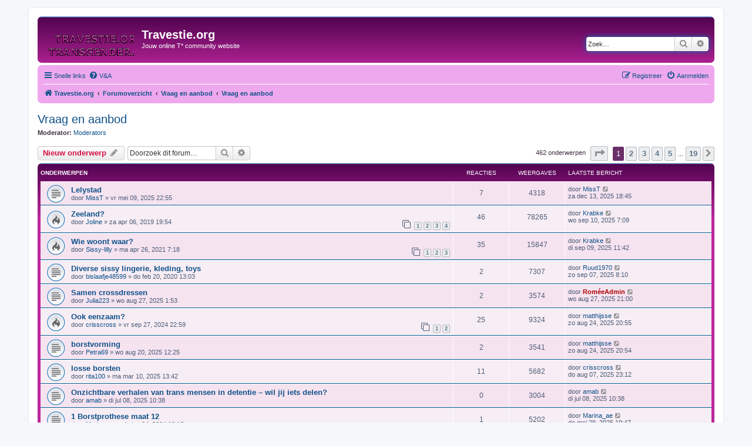

--- FILE ---
content_type: text/html; charset=UTF-8
request_url: https://www.travestie.org/forum/viewforum.php?f=4&sid=8ed2f0ded884d91881d65421c418801f
body_size: 8300
content:
<!DOCTYPE html>
<html dir="ltr" lang="nl-nl">
<head>
<meta charset="utf-8" />
<meta http-equiv="X-UA-Compatible" content="IE=edge">
<meta name="viewport" content="width=device-width, initial-scale=1" />

<title>Vraag en aanbod - Travestie.org</title>

		<link rel="alternate" type="application/atom+xml" title="Feed - Nieuws" href="/forum/app.php/feed/news?sid=f7f1d5583dbea434c2562c204108af5f">	<link rel="alternate" type="application/atom+xml" title="Feed - Alle forums" href="/forum/app.php/feed/forums?sid=f7f1d5583dbea434c2562c204108af5f">	<link rel="alternate" type="application/atom+xml" title="Feed - Nieuwe onderwerpen" href="/forum/app.php/feed/topics?sid=f7f1d5583dbea434c2562c204108af5f">		<link rel="alternate" type="application/atom+xml" title="Feed - Forum - Vraag en aanbod" href="/forum/app.php/feed/forum/4?sid=f7f1d5583dbea434c2562c204108af5f">		
	<link rel="canonical" href="https://www.travestie.org/forum/viewforum.php?f=4">

<!--
	phpBB style name: prosilver
	Based on style:   prosilver (this is the default phpBB3 style)
	Original author:  Tom Beddard ( http://www.subBlue.com/ )
	Modified by:
-->

<link href="./assets/css/font-awesome.min.css?assets_version=46" rel="stylesheet">
<link href="./styles/prosilver/theme/stylesheet.css?assets_version=46" rel="stylesheet">
<link href="./styles/prosilver/theme/nl/stylesheet.css?assets_version=46" rel="stylesheet">




<!--[if lte IE 9]>
	<link href="./styles/prosilver/theme/tweaks.css?assets_version=46" rel="stylesheet">
<![endif]-->





</head>
<body id="phpbb" class="nojs notouch section-viewforum ltr ">


<div id="wrap" class="wrap">
	<a id="top" class="top-anchor" accesskey="t"></a>
	<div id="page-header">
		<div class="headerbar" role="banner">
					<div class="inner">

			<div id="site-description" class="site-description">
		<a id="logo" class="logo" href="https://www.travestie.org" title="Travestie.org">
					<span class="site_logo"></span>
				</a>
				<h1>Travestie.org</h1>
				<p>Jouw online T* community website</p>
				<p class="skiplink"><a href="#start_here">Doorgaan naar inhoud</a></p>
			</div>

									<div id="search-box" class="search-box search-header" role="search">
				<form action="./search.php?sid=f7f1d5583dbea434c2562c204108af5f" method="get" id="search">
				<fieldset>
					<input name="keywords" id="keywords" type="search" maxlength="128" title="Zoek op sleutelwoorden" class="inputbox search tiny" size="20" value="" placeholder="Zoek…" />
					<button class="button button-search" type="submit" title="Zoek">
						<i class="icon fa-search fa-fw" aria-hidden="true"></i><span class="sr-only">Zoek</span>
					</button>
					<a href="./search.php?sid=f7f1d5583dbea434c2562c204108af5f" class="button button-search-end" title="Uitgebreid zoeken">
						<i class="icon fa-cog fa-fw" aria-hidden="true"></i><span class="sr-only">Uitgebreid zoeken</span>
					</a>
					<input type="hidden" name="sid" value="f7f1d5583dbea434c2562c204108af5f" />

				</fieldset>
				</form>
			</div>
						
			</div>
					</div>
				<div class="navbar" role="navigation">
	<div class="inner">

	<ul id="nav-main" class="nav-main linklist" role="menubar">

		<li id="quick-links" class="quick-links dropdown-container responsive-menu" data-skip-responsive="true">
			<a href="#" class="dropdown-trigger">
				<i class="icon fa-bars fa-fw" aria-hidden="true"></i><span>Snelle links</span>
			</a>
			<div class="dropdown">
				<div class="pointer"><div class="pointer-inner"></div></div>
				<ul class="dropdown-contents" role="menu">
					
											<li class="separator"></li>
																									<li>
								<a href="./search.php?search_id=unanswered&amp;sid=f7f1d5583dbea434c2562c204108af5f" role="menuitem">
									<i class="icon fa-file-o fa-fw icon-gray" aria-hidden="true"></i><span>Onbeantwoorde onderwerpen</span>
								</a>
							</li>
							<li>
								<a href="./search.php?search_id=active_topics&amp;sid=f7f1d5583dbea434c2562c204108af5f" role="menuitem">
									<i class="icon fa-file-o fa-fw icon-blue" aria-hidden="true"></i><span>Actieve onderwerpen</span>
								</a>
							</li>
							<li class="separator"></li>
							<li>
								<a href="./search.php?sid=f7f1d5583dbea434c2562c204108af5f" role="menuitem">
									<i class="icon fa-search fa-fw" aria-hidden="true"></i><span>Zoek</span>
								</a>
							</li>
					
										<li class="separator"></li>

									</ul>
			</div>
		</li>

				<li data-skip-responsive="true">
			<a href="/forum/app.php/help/faq?sid=f7f1d5583dbea434c2562c204108af5f" rel="help" title="Veelgestelde vragen" role="menuitem">
				<i class="icon fa-question-circle fa-fw" aria-hidden="true"></i><span>V&amp;A</span>
			</a>
		</li>
						
			<li class="rightside"  data-skip-responsive="true">
			<a href="./ucp.php?mode=login&amp;redirect=viewforum.php%3Ff%3D4&amp;sid=f7f1d5583dbea434c2562c204108af5f" title="Aanmelden" accesskey="x" role="menuitem">
				<i class="icon fa-power-off fa-fw" aria-hidden="true"></i><span>Aanmelden</span>
			</a>
		</li>
					<li class="rightside" data-skip-responsive="true">
				<a href="./ucp.php?mode=register&amp;sid=f7f1d5583dbea434c2562c204108af5f" role="menuitem">
					<i class="icon fa-pencil-square-o  fa-fw" aria-hidden="true"></i><span>Registreer</span>
				</a>
			</li>
						</ul>

	<ul id="nav-breadcrumbs" class="nav-breadcrumbs linklist navlinks" role="menubar">
				
		
		<li class="breadcrumbs" itemscope itemtype="https://schema.org/BreadcrumbList">

							<span class="crumb" itemtype="https://schema.org/ListItem" itemprop="itemListElement" itemscope><a itemprop="item" href="https://www.travestie.org" data-navbar-reference="home"><i class="icon fa-home fa-fw" aria-hidden="true"></i><span itemprop="name">Travestie.org</span></a><meta itemprop="position" content="1" /></span>
			
							<span class="crumb" itemtype="https://schema.org/ListItem" itemprop="itemListElement" itemscope><a itemprop="item" href="./index.php?sid=f7f1d5583dbea434c2562c204108af5f" accesskey="h" data-navbar-reference="index"><span itemprop="name">Forumoverzicht</span></a><meta itemprop="position" content="2" /></span>

											
								<span class="crumb" itemtype="https://schema.org/ListItem" itemprop="itemListElement" itemscope data-forum-id="32"><a itemprop="item" href="./viewforum.php?f=32&amp;sid=f7f1d5583dbea434c2562c204108af5f"><span itemprop="name">Vraag en aanbod</span></a><meta itemprop="position" content="3" /></span>
															
								<span class="crumb" itemtype="https://schema.org/ListItem" itemprop="itemListElement" itemscope data-forum-id="4"><a itemprop="item" href="./viewforum.php?f=4&amp;sid=f7f1d5583dbea434c2562c204108af5f"><span itemprop="name">Vraag en aanbod</span></a><meta itemprop="position" content="4" /></span>
							
					</li>

		
					<li class="rightside responsive-search">
				<a href="./search.php?sid=f7f1d5583dbea434c2562c204108af5f" title="Bekijk de uitgebreide zoekopties" role="menuitem">
					<i class="icon fa-search fa-fw" aria-hidden="true"></i><span class="sr-only">Zoek</span>
				</a>
			</li>
			</ul>

	</div>
</div>
	</div>

	
	<a id="start_here" class="anchor"></a>
	<div id="page-body" class="page-body" role="main">
		
		<h2 class="forum-title"><a href="./viewforum.php?f=4&amp;sid=f7f1d5583dbea434c2562c204108af5f">Vraag en aanbod</a></h2>
<div>
	<!-- NOTE: remove the style="display: none" when you want to have the forum description on the forum body -->
	<div style="display: none !important;">Alles wat je kwijt wilt of zoekt plaats je hier<br /></div>	<p><strong>Moderator:</strong> <a href="./memberlist.php?mode=group&amp;g=3537&amp;sid=f7f1d5583dbea434c2562c204108af5f">Moderators</a></p></div>



	<div class="action-bar bar-top">

				
		<a href="./posting.php?mode=post&amp;f=4&amp;sid=f7f1d5583dbea434c2562c204108af5f" class="button" title="Plaats een nieuw onderwerp">
							<span>Nieuw onderwerp</span> <i class="icon fa-pencil fa-fw" aria-hidden="true"></i>
					</a>
				
			<div class="search-box" role="search">
			<form method="get" id="forum-search" action="./search.php?sid=f7f1d5583dbea434c2562c204108af5f">
			<fieldset>
				<input class="inputbox search tiny" type="search" name="keywords" id="search_keywords" size="20" placeholder="Doorzoek dit forum…" />
				<button class="button button-search" type="submit" title="Zoek">
					<i class="icon fa-search fa-fw" aria-hidden="true"></i><span class="sr-only">Zoek</span>
				</button>
				<a href="./search.php?fid%5B%5D=4&amp;sid=f7f1d5583dbea434c2562c204108af5f" class="button button-search-end" title="Uitgebreid zoeken">
					<i class="icon fa-cog fa-fw" aria-hidden="true"></i><span class="sr-only">Uitgebreid zoeken</span>
				</a>
				<input type="hidden" name="fid[0]" value="4" />
<input type="hidden" name="sid" value="f7f1d5583dbea434c2562c204108af5f" />

			</fieldset>
			</form>
		</div>
	
	<div class="pagination">
				462 onderwerpen
					<ul>
	<li class="dropdown-container dropdown-button-control dropdown-page-jump page-jump">
		<a class="button button-icon-only dropdown-trigger" href="#" title="Klik om naar de pagina te gaan…" role="button"><i class="icon fa-level-down fa-rotate-270" aria-hidden="true"></i><span class="sr-only">Pagina <strong>1</strong> van <strong>19</strong></span></a>
		<div class="dropdown">
			<div class="pointer"><div class="pointer-inner"></div></div>
			<ul class="dropdown-contents">
				<li>Ga naar pagina:</li>
				<li class="page-jump-form">
					<input type="number" name="page-number" min="1" max="999999" title="Vul het paginanummer in waar je naar toe wil gaan" class="inputbox tiny" data-per-page="25" data-base-url=".&#x2F;viewforum.php&#x3F;f&#x3D;4&amp;amp&#x3B;sid&#x3D;f7f1d5583dbea434c2562c204108af5f" data-start-name="start" />
					<input class="button2" value="Ga" type="button" />
				</li>
			</ul>
		</div>
	</li>
		<li class="active"><span>1</span></li>
				<li><a class="button" href="./viewforum.php?f=4&amp;sid=f7f1d5583dbea434c2562c204108af5f&amp;start=25" role="button">2</a></li>
				<li><a class="button" href="./viewforum.php?f=4&amp;sid=f7f1d5583dbea434c2562c204108af5f&amp;start=50" role="button">3</a></li>
				<li><a class="button" href="./viewforum.php?f=4&amp;sid=f7f1d5583dbea434c2562c204108af5f&amp;start=75" role="button">4</a></li>
				<li><a class="button" href="./viewforum.php?f=4&amp;sid=f7f1d5583dbea434c2562c204108af5f&amp;start=100" role="button">5</a></li>
			<li class="ellipsis" role="separator"><span>…</span></li>
				<li><a class="button" href="./viewforum.php?f=4&amp;sid=f7f1d5583dbea434c2562c204108af5f&amp;start=450" role="button">19</a></li>
				<li class="arrow next"><a class="button button-icon-only" href="./viewforum.php?f=4&amp;sid=f7f1d5583dbea434c2562c204108af5f&amp;start=25" rel="next" role="button"><i class="icon fa-chevron-right fa-fw" aria-hidden="true"></i><span class="sr-only">Volgende</span></a></li>
	</ul>
			</div>

	</div>




	
			<div class="forumbg">
		<div class="inner">
		<ul class="topiclist">
			<li class="header">
				<dl class="row-item">
					<dt><div class="list-inner">Onderwerpen</div></dt>
					<dd class="posts">Reacties</dd>
					<dd class="views">Weergaves</dd>
					<dd class="lastpost"><span>Laatste bericht</span></dd>
				</dl>
			</li>
		</ul>
		<ul class="topiclist topics">
	
				<li class="row bg1">
						<dl class="row-item topic_read">
				<dt title="Geen ongelezen berichten">
										<div class="list-inner">
																		<a href="./viewtopic.php?t=9452&amp;sid=f7f1d5583dbea434c2562c204108af5f" class="topictitle">Lelystad</a>																								<br />
						
												<div class="responsive-show" style="display: none;">
							Laatste bericht door <a href="./memberlist.php?mode=viewprofile&amp;u=106689&amp;sid=f7f1d5583dbea434c2562c204108af5f" class="username">MissT</a> &laquo; <a href="./viewtopic.php?p=124582&amp;sid=f7f1d5583dbea434c2562c204108af5f#p124582" title="Ga naar laatste bericht"><time datetime="2025-12-13T17:45:42+00:00">za dec 13, 2025 18:45</time></a>
													</div>
														<span class="responsive-show left-box" style="display: none;">Reacties: <strong>7</strong></span>
													
						<div class="topic-poster responsive-hide left-box">
																												door <a href="./memberlist.php?mode=viewprofile&amp;u=106689&amp;sid=f7f1d5583dbea434c2562c204108af5f" class="username">MissT</a> &raquo; <time datetime="2025-05-09T20:55:14+00:00">vr mei 09, 2025 22:55</time>
																				</div>

						
											</div>
				</dt>
				<dd class="posts">7 <dfn>Reacties</dfn></dd>
				<dd class="views">4318 <dfn>Weergaves</dfn></dd>
				<dd class="lastpost">
					<span><dfn>Laatste bericht </dfn>door <a href="./memberlist.php?mode=viewprofile&amp;u=106689&amp;sid=f7f1d5583dbea434c2562c204108af5f" class="username">MissT</a>													<a href="./viewtopic.php?p=124582&amp;sid=f7f1d5583dbea434c2562c204108af5f#p124582" title="Ga naar laatste bericht">
								<i class="icon fa-external-link-square fa-fw icon-lightgray icon-md" aria-hidden="true"></i><span class="sr-only"></span>
							</a>
												<br /><time datetime="2025-12-13T17:45:42+00:00">za dec 13, 2025 18:45</time>
					</span>
				</dd>
			</dl>
					</li>
		
	

	
	
				<li class="row bg2">
						<dl class="row-item topic_read_hot">
				<dt title="Geen ongelezen berichten">
										<div class="list-inner">
																		<a href="./viewtopic.php?t=8876&amp;sid=f7f1d5583dbea434c2562c204108af5f" class="topictitle">Zeeland?</a>																								<br />
						
												<div class="responsive-show" style="display: none;">
							Laatste bericht door <a href="./memberlist.php?mode=viewprofile&amp;u=106732&amp;sid=f7f1d5583dbea434c2562c204108af5f" class="username">Krabke</a> &laquo; <a href="./viewtopic.php?p=124170&amp;sid=f7f1d5583dbea434c2562c204108af5f#p124170" title="Ga naar laatste bericht"><time datetime="2025-09-10T05:09:51+00:00">wo sep 10, 2025 7:09</time></a>
													</div>
														<span class="responsive-show left-box" style="display: none;">Reacties: <strong>46</strong></span>
													
						<div class="topic-poster responsive-hide left-box">
																												door <a href="./memberlist.php?mode=viewprofile&amp;u=104989&amp;sid=f7f1d5583dbea434c2562c204108af5f" class="username">Joline</a> &raquo; <time datetime="2019-04-06T17:54:48+00:00">za apr 06, 2019 19:54</time>
																				</div>

												<div class="pagination">
							<span><i class="icon fa-clone fa-fw" aria-hidden="true"></i></span>
							<ul>
															<li><a class="button" href="./viewtopic.php?t=8876&amp;sid=f7f1d5583dbea434c2562c204108af5f">1</a></li>
																							<li><a class="button" href="./viewtopic.php?t=8876&amp;sid=f7f1d5583dbea434c2562c204108af5f&amp;start=15">2</a></li>
																							<li><a class="button" href="./viewtopic.php?t=8876&amp;sid=f7f1d5583dbea434c2562c204108af5f&amp;start=30">3</a></li>
																							<li><a class="button" href="./viewtopic.php?t=8876&amp;sid=f7f1d5583dbea434c2562c204108af5f&amp;start=45">4</a></li>
																																													</ul>
						</div>
						
											</div>
				</dt>
				<dd class="posts">46 <dfn>Reacties</dfn></dd>
				<dd class="views">78265 <dfn>Weergaves</dfn></dd>
				<dd class="lastpost">
					<span><dfn>Laatste bericht </dfn>door <a href="./memberlist.php?mode=viewprofile&amp;u=106732&amp;sid=f7f1d5583dbea434c2562c204108af5f" class="username">Krabke</a>													<a href="./viewtopic.php?p=124170&amp;sid=f7f1d5583dbea434c2562c204108af5f#p124170" title="Ga naar laatste bericht">
								<i class="icon fa-external-link-square fa-fw icon-lightgray icon-md" aria-hidden="true"></i><span class="sr-only"></span>
							</a>
												<br /><time datetime="2025-09-10T05:09:51+00:00">wo sep 10, 2025 7:09</time>
					</span>
				</dd>
			</dl>
					</li>
		
	

	
	
				<li class="row bg1">
						<dl class="row-item topic_read_hot">
				<dt title="Geen ongelezen berichten">
										<div class="list-inner">
																		<a href="./viewtopic.php?t=9067&amp;sid=f7f1d5583dbea434c2562c204108af5f" class="topictitle">Wie woont waar?</a>																								<br />
						
												<div class="responsive-show" style="display: none;">
							Laatste bericht door <a href="./memberlist.php?mode=viewprofile&amp;u=106732&amp;sid=f7f1d5583dbea434c2562c204108af5f" class="username">Krabke</a> &laquo; <a href="./viewtopic.php?p=124148&amp;sid=f7f1d5583dbea434c2562c204108af5f#p124148" title="Ga naar laatste bericht"><time datetime="2025-09-09T09:42:32+00:00">di sep 09, 2025 11:42</time></a>
													</div>
														<span class="responsive-show left-box" style="display: none;">Reacties: <strong>35</strong></span>
													
						<div class="topic-poster responsive-hide left-box">
																												door <a href="./memberlist.php?mode=viewprofile&amp;u=105552&amp;sid=f7f1d5583dbea434c2562c204108af5f" class="username">Sissy-lilly</a> &raquo; <time datetime="2021-04-26T05:18:54+00:00">ma apr 26, 2021 7:18</time>
																				</div>

												<div class="pagination">
							<span><i class="icon fa-clone fa-fw" aria-hidden="true"></i></span>
							<ul>
															<li><a class="button" href="./viewtopic.php?t=9067&amp;sid=f7f1d5583dbea434c2562c204108af5f">1</a></li>
																							<li><a class="button" href="./viewtopic.php?t=9067&amp;sid=f7f1d5583dbea434c2562c204108af5f&amp;start=15">2</a></li>
																							<li><a class="button" href="./viewtopic.php?t=9067&amp;sid=f7f1d5583dbea434c2562c204108af5f&amp;start=30">3</a></li>
																																													</ul>
						</div>
						
											</div>
				</dt>
				<dd class="posts">35 <dfn>Reacties</dfn></dd>
				<dd class="views">15847 <dfn>Weergaves</dfn></dd>
				<dd class="lastpost">
					<span><dfn>Laatste bericht </dfn>door <a href="./memberlist.php?mode=viewprofile&amp;u=106732&amp;sid=f7f1d5583dbea434c2562c204108af5f" class="username">Krabke</a>													<a href="./viewtopic.php?p=124148&amp;sid=f7f1d5583dbea434c2562c204108af5f#p124148" title="Ga naar laatste bericht">
								<i class="icon fa-external-link-square fa-fw icon-lightgray icon-md" aria-hidden="true"></i><span class="sr-only"></span>
							</a>
												<br /><time datetime="2025-09-09T09:42:32+00:00">di sep 09, 2025 11:42</time>
					</span>
				</dd>
			</dl>
					</li>
		
	

	
	
				<li class="row bg2">
						<dl class="row-item topic_read">
				<dt title="Geen ongelezen berichten">
										<div class="list-inner">
																		<a href="./viewtopic.php?t=8972&amp;sid=f7f1d5583dbea434c2562c204108af5f" class="topictitle">Diverse sissy lingerie, kleding, toys</a>																								<br />
						
												<div class="responsive-show" style="display: none;">
							Laatste bericht door <a href="./memberlist.php?mode=viewprofile&amp;u=106731&amp;sid=f7f1d5583dbea434c2562c204108af5f" class="username">Ruud1970</a> &laquo; <a href="./viewtopic.php?p=124088&amp;sid=f7f1d5583dbea434c2562c204108af5f#p124088" title="Ga naar laatste bericht"><time datetime="2025-09-07T06:10:53+00:00">zo sep 07, 2025 8:10</time></a>
													</div>
														<span class="responsive-show left-box" style="display: none;">Reacties: <strong>2</strong></span>
													
						<div class="topic-poster responsive-hide left-box">
																												door <a href="./memberlist.php?mode=viewprofile&amp;u=105310&amp;sid=f7f1d5583dbea434c2562c204108af5f" class="username">bislaafje48599</a> &raquo; <time datetime="2020-02-20T12:03:20+00:00">do feb 20, 2020 13:03</time>
																				</div>

						
											</div>
				</dt>
				<dd class="posts">2 <dfn>Reacties</dfn></dd>
				<dd class="views">7307 <dfn>Weergaves</dfn></dd>
				<dd class="lastpost">
					<span><dfn>Laatste bericht </dfn>door <a href="./memberlist.php?mode=viewprofile&amp;u=106731&amp;sid=f7f1d5583dbea434c2562c204108af5f" class="username">Ruud1970</a>													<a href="./viewtopic.php?p=124088&amp;sid=f7f1d5583dbea434c2562c204108af5f#p124088" title="Ga naar laatste bericht">
								<i class="icon fa-external-link-square fa-fw icon-lightgray icon-md" aria-hidden="true"></i><span class="sr-only"></span>
							</a>
												<br /><time datetime="2025-09-07T06:10:53+00:00">zo sep 07, 2025 8:10</time>
					</span>
				</dd>
			</dl>
					</li>
		
	

	
	
				<li class="row bg1">
						<dl class="row-item topic_read">
				<dt title="Geen ongelezen berichten">
										<div class="list-inner">
																		<a href="./viewtopic.php?t=9480&amp;sid=f7f1d5583dbea434c2562c204108af5f" class="topictitle">Samen crossdressen</a>																								<br />
						
												<div class="responsive-show" style="display: none;">
							Laatste bericht door <a href="./memberlist.php?mode=viewprofile&amp;u=104336&amp;sid=f7f1d5583dbea434c2562c204108af5f" style="color: #AA0000;" class="username-coloured">RoméeAdmin</a> &laquo; <a href="./viewtopic.php?p=124053&amp;sid=f7f1d5583dbea434c2562c204108af5f#p124053" title="Ga naar laatste bericht"><time datetime="2025-08-27T19:00:25+00:00">wo aug 27, 2025 21:00</time></a>
													</div>
														<span class="responsive-show left-box" style="display: none;">Reacties: <strong>2</strong></span>
													
						<div class="topic-poster responsive-hide left-box">
																												door <a href="./memberlist.php?mode=viewprofile&amp;u=106730&amp;sid=f7f1d5583dbea434c2562c204108af5f" class="username">Julia223</a> &raquo; <time datetime="2025-08-26T23:53:56+00:00">wo aug 27, 2025 1:53</time>
																				</div>

						
											</div>
				</dt>
				<dd class="posts">2 <dfn>Reacties</dfn></dd>
				<dd class="views">3574 <dfn>Weergaves</dfn></dd>
				<dd class="lastpost">
					<span><dfn>Laatste bericht </dfn>door <a href="./memberlist.php?mode=viewprofile&amp;u=104336&amp;sid=f7f1d5583dbea434c2562c204108af5f" style="color: #AA0000;" class="username-coloured">RoméeAdmin</a>													<a href="./viewtopic.php?p=124053&amp;sid=f7f1d5583dbea434c2562c204108af5f#p124053" title="Ga naar laatste bericht">
								<i class="icon fa-external-link-square fa-fw icon-lightgray icon-md" aria-hidden="true"></i><span class="sr-only"></span>
							</a>
												<br /><time datetime="2025-08-27T19:00:25+00:00">wo aug 27, 2025 21:00</time>
					</span>
				</dd>
			</dl>
					</li>
		
	

	
	
				<li class="row bg2">
						<dl class="row-item topic_read_hot">
				<dt title="Geen ongelezen berichten">
										<div class="list-inner">
																		<a href="./viewtopic.php?t=9374&amp;sid=f7f1d5583dbea434c2562c204108af5f" class="topictitle">Ook eenzaam?</a>																								<br />
						
												<div class="responsive-show" style="display: none;">
							Laatste bericht door <a href="./memberlist.php?mode=viewprofile&amp;u=104884&amp;sid=f7f1d5583dbea434c2562c204108af5f" class="username">matthijsse</a> &laquo; <a href="./viewtopic.php?p=124045&amp;sid=f7f1d5583dbea434c2562c204108af5f#p124045" title="Ga naar laatste bericht"><time datetime="2025-08-24T18:55:53+00:00">zo aug 24, 2025 20:55</time></a>
													</div>
														<span class="responsive-show left-box" style="display: none;">Reacties: <strong>25</strong></span>
													
						<div class="topic-poster responsive-hide left-box">
																												door <a href="./memberlist.php?mode=viewprofile&amp;u=105831&amp;sid=f7f1d5583dbea434c2562c204108af5f" class="username">crisscross</a> &raquo; <time datetime="2024-09-27T20:59:31+00:00">vr sep 27, 2024 22:59</time>
																				</div>

												<div class="pagination">
							<span><i class="icon fa-clone fa-fw" aria-hidden="true"></i></span>
							<ul>
															<li><a class="button" href="./viewtopic.php?t=9374&amp;sid=f7f1d5583dbea434c2562c204108af5f">1</a></li>
																							<li><a class="button" href="./viewtopic.php?t=9374&amp;sid=f7f1d5583dbea434c2562c204108af5f&amp;start=15">2</a></li>
																																													</ul>
						</div>
						
											</div>
				</dt>
				<dd class="posts">25 <dfn>Reacties</dfn></dd>
				<dd class="views">9324 <dfn>Weergaves</dfn></dd>
				<dd class="lastpost">
					<span><dfn>Laatste bericht </dfn>door <a href="./memberlist.php?mode=viewprofile&amp;u=104884&amp;sid=f7f1d5583dbea434c2562c204108af5f" class="username">matthijsse</a>													<a href="./viewtopic.php?p=124045&amp;sid=f7f1d5583dbea434c2562c204108af5f#p124045" title="Ga naar laatste bericht">
								<i class="icon fa-external-link-square fa-fw icon-lightgray icon-md" aria-hidden="true"></i><span class="sr-only"></span>
							</a>
												<br /><time datetime="2025-08-24T18:55:53+00:00">zo aug 24, 2025 20:55</time>
					</span>
				</dd>
			</dl>
					</li>
		
	

	
	
				<li class="row bg1">
						<dl class="row-item topic_read">
				<dt title="Geen ongelezen berichten">
										<div class="list-inner">
																		<a href="./viewtopic.php?t=9478&amp;sid=f7f1d5583dbea434c2562c204108af5f" class="topictitle">borstvorming</a>																								<br />
						
												<div class="responsive-show" style="display: none;">
							Laatste bericht door <a href="./memberlist.php?mode=viewprofile&amp;u=104884&amp;sid=f7f1d5583dbea434c2562c204108af5f" class="username">matthijsse</a> &laquo; <a href="./viewtopic.php?p=124044&amp;sid=f7f1d5583dbea434c2562c204108af5f#p124044" title="Ga naar laatste bericht"><time datetime="2025-08-24T18:54:15+00:00">zo aug 24, 2025 20:54</time></a>
													</div>
														<span class="responsive-show left-box" style="display: none;">Reacties: <strong>2</strong></span>
													
						<div class="topic-poster responsive-hide left-box">
																												door <a href="./memberlist.php?mode=viewprofile&amp;u=105550&amp;sid=f7f1d5583dbea434c2562c204108af5f" class="username">Petra69</a> &raquo; <time datetime="2025-08-20T10:25:28+00:00">wo aug 20, 2025 12:25</time>
																				</div>

						
											</div>
				</dt>
				<dd class="posts">2 <dfn>Reacties</dfn></dd>
				<dd class="views">3541 <dfn>Weergaves</dfn></dd>
				<dd class="lastpost">
					<span><dfn>Laatste bericht </dfn>door <a href="./memberlist.php?mode=viewprofile&amp;u=104884&amp;sid=f7f1d5583dbea434c2562c204108af5f" class="username">matthijsse</a>													<a href="./viewtopic.php?p=124044&amp;sid=f7f1d5583dbea434c2562c204108af5f#p124044" title="Ga naar laatste bericht">
								<i class="icon fa-external-link-square fa-fw icon-lightgray icon-md" aria-hidden="true"></i><span class="sr-only"></span>
							</a>
												<br /><time datetime="2025-08-24T18:54:15+00:00">zo aug 24, 2025 20:54</time>
					</span>
				</dd>
			</dl>
					</li>
		
	

	
	
				<li class="row bg2">
						<dl class="row-item topic_read">
				<dt title="Geen ongelezen berichten">
										<div class="list-inner">
																		<a href="./viewtopic.php?t=9437&amp;sid=f7f1d5583dbea434c2562c204108af5f" class="topictitle">losse borsten</a>																								<br />
						
												<div class="responsive-show" style="display: none;">
							Laatste bericht door <a href="./memberlist.php?mode=viewprofile&amp;u=105831&amp;sid=f7f1d5583dbea434c2562c204108af5f" class="username">crisscross</a> &laquo; <a href="./viewtopic.php?p=123964&amp;sid=f7f1d5583dbea434c2562c204108af5f#p123964" title="Ga naar laatste bericht"><time datetime="2025-08-07T21:12:28+00:00">do aug 07, 2025 23:12</time></a>
													</div>
														<span class="responsive-show left-box" style="display: none;">Reacties: <strong>11</strong></span>
													
						<div class="topic-poster responsive-hide left-box">
																												door <a href="./memberlist.php?mode=viewprofile&amp;u=105527&amp;sid=f7f1d5583dbea434c2562c204108af5f" class="username">rita100</a> &raquo; <time datetime="2025-03-10T12:42:59+00:00">ma mar 10, 2025 13:42</time>
																				</div>

						
											</div>
				</dt>
				<dd class="posts">11 <dfn>Reacties</dfn></dd>
				<dd class="views">5682 <dfn>Weergaves</dfn></dd>
				<dd class="lastpost">
					<span><dfn>Laatste bericht </dfn>door <a href="./memberlist.php?mode=viewprofile&amp;u=105831&amp;sid=f7f1d5583dbea434c2562c204108af5f" class="username">crisscross</a>													<a href="./viewtopic.php?p=123964&amp;sid=f7f1d5583dbea434c2562c204108af5f#p123964" title="Ga naar laatste bericht">
								<i class="icon fa-external-link-square fa-fw icon-lightgray icon-md" aria-hidden="true"></i><span class="sr-only"></span>
							</a>
												<br /><time datetime="2025-08-07T21:12:28+00:00">do aug 07, 2025 23:12</time>
					</span>
				</dd>
			</dl>
					</li>
		
	

	
	
				<li class="row bg1">
						<dl class="row-item topic_read">
				<dt title="Geen ongelezen berichten">
										<div class="list-inner">
																		<a href="./viewtopic.php?t=9467&amp;sid=f7f1d5583dbea434c2562c204108af5f" class="topictitle">Onzichtbare verhalen van trans mensen in detentie – wil jij iets delen?</a>																								<br />
						
												<div class="responsive-show" style="display: none;">
							Laatste bericht door <a href="./memberlist.php?mode=viewprofile&amp;u=106701&amp;sid=f7f1d5583dbea434c2562c204108af5f" class="username">amab</a> &laquo; <a href="./viewtopic.php?p=123853&amp;sid=f7f1d5583dbea434c2562c204108af5f#p123853" title="Ga naar laatste bericht"><time datetime="2025-07-08T08:38:49+00:00">di jul 08, 2025 10:38</time></a>
													</div>
													
						<div class="topic-poster responsive-hide left-box">
																												door <a href="./memberlist.php?mode=viewprofile&amp;u=106701&amp;sid=f7f1d5583dbea434c2562c204108af5f" class="username">amab</a> &raquo; <time datetime="2025-07-08T08:38:49+00:00">di jul 08, 2025 10:38</time>
																				</div>

						
											</div>
				</dt>
				<dd class="posts">0 <dfn>Reacties</dfn></dd>
				<dd class="views">3004 <dfn>Weergaves</dfn></dd>
				<dd class="lastpost">
					<span><dfn>Laatste bericht </dfn>door <a href="./memberlist.php?mode=viewprofile&amp;u=106701&amp;sid=f7f1d5583dbea434c2562c204108af5f" class="username">amab</a>													<a href="./viewtopic.php?p=123853&amp;sid=f7f1d5583dbea434c2562c204108af5f#p123853" title="Ga naar laatste bericht">
								<i class="icon fa-external-link-square fa-fw icon-lightgray icon-md" aria-hidden="true"></i><span class="sr-only"></span>
							</a>
												<br /><time datetime="2025-07-08T08:38:49+00:00">di jul 08, 2025 10:38</time>
					</span>
				</dd>
			</dl>
					</li>
		
	

	
	
				<li class="row bg2">
						<dl class="row-item topic_read">
				<dt title="Geen ongelezen berichten">
										<div class="list-inner">
																		<a href="./viewtopic.php?t=9324&amp;sid=f7f1d5583dbea434c2562c204108af5f" class="topictitle">1 Borstprothese maat 12</a>																								<br />
						
												<div class="responsive-show" style="display: none;">
							Laatste bericht door <a href="./memberlist.php?mode=viewprofile&amp;u=101987&amp;sid=f7f1d5583dbea434c2562c204108af5f" class="username">Marina_ae</a> &laquo; <a href="./viewtopic.php?p=123742&amp;sid=f7f1d5583dbea434c2562c204108af5f#p123742" title="Ga naar laatste bericht"><time datetime="2025-05-29T08:47:36+00:00">do mei 29, 2025 10:47</time></a>
													</div>
														<span class="responsive-show left-box" style="display: none;">Reacties: <strong>1</strong></span>
													
						<div class="topic-poster responsive-hide left-box">
																												door <a href="./memberlist.php?mode=viewprofile&amp;u=101987&amp;sid=f7f1d5583dbea434c2562c204108af5f" class="username">Marina_ae</a> &raquo; <time datetime="2024-01-04T17:13:12+00:00">do jan 04, 2024 18:13</time>
																				</div>

						
											</div>
				</dt>
				<dd class="posts">1 <dfn>Reacties</dfn></dd>
				<dd class="views">5202 <dfn>Weergaves</dfn></dd>
				<dd class="lastpost">
					<span><dfn>Laatste bericht </dfn>door <a href="./memberlist.php?mode=viewprofile&amp;u=101987&amp;sid=f7f1d5583dbea434c2562c204108af5f" class="username">Marina_ae</a>													<a href="./viewtopic.php?p=123742&amp;sid=f7f1d5583dbea434c2562c204108af5f#p123742" title="Ga naar laatste bericht">
								<i class="icon fa-external-link-square fa-fw icon-lightgray icon-md" aria-hidden="true"></i><span class="sr-only"></span>
							</a>
												<br /><time datetime="2025-05-29T08:47:36+00:00">do mei 29, 2025 10:47</time>
					</span>
				</dd>
			</dl>
					</li>
		
	

	
	
				<li class="row bg1">
						<dl class="row-item topic_read">
				<dt title="Geen ongelezen berichten">
										<div class="list-inner">
																		<a href="./viewtopic.php?t=9430&amp;sid=f7f1d5583dbea434c2562c204108af5f" class="topictitle">Foto’s</a>																								<br />
						
												<div class="responsive-show" style="display: none;">
							Laatste bericht door <a href="./memberlist.php?mode=viewprofile&amp;u=104658&amp;sid=f7f1d5583dbea434c2562c204108af5f" class="username">Moniekbruin</a> &laquo; <a href="./viewtopic.php?p=123497&amp;sid=f7f1d5583dbea434c2562c204108af5f#p123497" title="Ga naar laatste bericht"><time datetime="2025-03-07T18:59:21+00:00">vr mar 07, 2025 19:59</time></a>
													</div>
														<span class="responsive-show left-box" style="display: none;">Reacties: <strong>2</strong></span>
													
						<div class="topic-poster responsive-hide left-box">
																												door <a href="./memberlist.php?mode=viewprofile&amp;u=104414&amp;sid=f7f1d5583dbea434c2562c204108af5f" class="username">travestiemeid</a> &raquo; <time datetime="2025-02-08T16:58:33+00:00">za feb 08, 2025 17:58</time>
																				</div>

						
											</div>
				</dt>
				<dd class="posts">2 <dfn>Reacties</dfn></dd>
				<dd class="views">4148 <dfn>Weergaves</dfn></dd>
				<dd class="lastpost">
					<span><dfn>Laatste bericht </dfn>door <a href="./memberlist.php?mode=viewprofile&amp;u=104658&amp;sid=f7f1d5583dbea434c2562c204108af5f" class="username">Moniekbruin</a>													<a href="./viewtopic.php?p=123497&amp;sid=f7f1d5583dbea434c2562c204108af5f#p123497" title="Ga naar laatste bericht">
								<i class="icon fa-external-link-square fa-fw icon-lightgray icon-md" aria-hidden="true"></i><span class="sr-only"></span>
							</a>
												<br /><time datetime="2025-03-07T18:59:21+00:00">vr mar 07, 2025 19:59</time>
					</span>
				</dd>
			</dl>
					</li>
		
	

	
	
				<li class="row bg2">
						<dl class="row-item topic_read">
				<dt title="Geen ongelezen berichten">
										<div class="list-inner">
																		<a href="./viewtopic.php?t=9418&amp;sid=f7f1d5583dbea434c2562c204108af5f" class="topictitle">stuwardessenpumps</a>																								<br />
						
												<div class="responsive-show" style="display: none;">
							Laatste bericht door <a href="./memberlist.php?mode=viewprofile&amp;u=104884&amp;sid=f7f1d5583dbea434c2562c204108af5f" class="username">matthijsse</a> &laquo; <a href="./viewtopic.php?p=123270&amp;sid=f7f1d5583dbea434c2562c204108af5f#p123270" title="Ga naar laatste bericht"><time datetime="2024-12-24T07:45:39+00:00">di dec 24, 2024 8:45</time></a>
													</div>
													
						<div class="topic-poster responsive-hide left-box">
																												door <a href="./memberlist.php?mode=viewprofile&amp;u=104884&amp;sid=f7f1d5583dbea434c2562c204108af5f" class="username">matthijsse</a> &raquo; <time datetime="2024-12-24T07:45:39+00:00">di dec 24, 2024 8:45</time>
																				</div>

						
											</div>
				</dt>
				<dd class="posts">0 <dfn>Reacties</dfn></dd>
				<dd class="views">3648 <dfn>Weergaves</dfn></dd>
				<dd class="lastpost">
					<span><dfn>Laatste bericht </dfn>door <a href="./memberlist.php?mode=viewprofile&amp;u=104884&amp;sid=f7f1d5583dbea434c2562c204108af5f" class="username">matthijsse</a>													<a href="./viewtopic.php?p=123270&amp;sid=f7f1d5583dbea434c2562c204108af5f#p123270" title="Ga naar laatste bericht">
								<i class="icon fa-external-link-square fa-fw icon-lightgray icon-md" aria-hidden="true"></i><span class="sr-only"></span>
							</a>
												<br /><time datetime="2024-12-24T07:45:39+00:00">di dec 24, 2024 8:45</time>
					</span>
				</dd>
			</dl>
					</li>
		
	

	
	
				<li class="row bg1">
						<dl class="row-item topic_read">
				<dt title="Geen ongelezen berichten">
										<div class="list-inner">
																		<a href="./viewtopic.php?t=9414&amp;sid=f7f1d5583dbea434c2562c204108af5f" class="topictitle">Te koop gezien Brestplate H- cup!!</a>																								<br />
						
												<div class="responsive-show" style="display: none;">
							Laatste bericht door <a href="./memberlist.php?mode=viewprofile&amp;u=105831&amp;sid=f7f1d5583dbea434c2562c204108af5f" class="username">crisscross</a> &laquo; <a href="./viewtopic.php?p=123230&amp;sid=f7f1d5583dbea434c2562c204108af5f#p123230" title="Ga naar laatste bericht"><time datetime="2024-12-18T15:20:20+00:00">wo dec 18, 2024 16:20</time></a>
													</div>
													
						<div class="topic-poster responsive-hide left-box">
																												door <a href="./memberlist.php?mode=viewprofile&amp;u=105831&amp;sid=f7f1d5583dbea434c2562c204108af5f" class="username">crisscross</a> &raquo; <time datetime="2024-12-18T15:20:20+00:00">wo dec 18, 2024 16:20</time>
																				</div>

						
											</div>
				</dt>
				<dd class="posts">0 <dfn>Reacties</dfn></dd>
				<dd class="views">3794 <dfn>Weergaves</dfn></dd>
				<dd class="lastpost">
					<span><dfn>Laatste bericht </dfn>door <a href="./memberlist.php?mode=viewprofile&amp;u=105831&amp;sid=f7f1d5583dbea434c2562c204108af5f" class="username">crisscross</a>													<a href="./viewtopic.php?p=123230&amp;sid=f7f1d5583dbea434c2562c204108af5f#p123230" title="Ga naar laatste bericht">
								<i class="icon fa-external-link-square fa-fw icon-lightgray icon-md" aria-hidden="true"></i><span class="sr-only"></span>
							</a>
												<br /><time datetime="2024-12-18T15:20:20+00:00">wo dec 18, 2024 16:20</time>
					</span>
				</dd>
			</dl>
					</li>
		
	

	
	
				<li class="row bg2">
						<dl class="row-item topic_read">
				<dt title="Geen ongelezen berichten">
										<div class="list-inner">
																		<a href="./viewtopic.php?t=9393&amp;sid=f7f1d5583dbea434c2562c204108af5f" class="topictitle">1 paar ballerinas .</a>																								<br />
						
												<div class="responsive-show" style="display: none;">
							Laatste bericht door <a href="./memberlist.php?mode=viewprofile&amp;u=105831&amp;sid=f7f1d5583dbea434c2562c204108af5f" class="username">crisscross</a> &laquo; <a href="./viewtopic.php?p=123213&amp;sid=f7f1d5583dbea434c2562c204108af5f#p123213" title="Ga naar laatste bericht"><time datetime="2024-12-14T16:36:23+00:00">za dec 14, 2024 17:36</time></a>
													</div>
														<span class="responsive-show left-box" style="display: none;">Reacties: <strong>2</strong></span>
													
						<div class="topic-poster responsive-hide left-box">
																												door <a href="./memberlist.php?mode=viewprofile&amp;u=105831&amp;sid=f7f1d5583dbea434c2562c204108af5f" class="username">crisscross</a> &raquo; <time datetime="2024-11-06T13:53:39+00:00">wo nov 06, 2024 14:53</time>
																				</div>

						
											</div>
				</dt>
				<dd class="posts">2 <dfn>Reacties</dfn></dd>
				<dd class="views">3861 <dfn>Weergaves</dfn></dd>
				<dd class="lastpost">
					<span><dfn>Laatste bericht </dfn>door <a href="./memberlist.php?mode=viewprofile&amp;u=105831&amp;sid=f7f1d5583dbea434c2562c204108af5f" class="username">crisscross</a>													<a href="./viewtopic.php?p=123213&amp;sid=f7f1d5583dbea434c2562c204108af5f#p123213" title="Ga naar laatste bericht">
								<i class="icon fa-external-link-square fa-fw icon-lightgray icon-md" aria-hidden="true"></i><span class="sr-only"></span>
							</a>
												<br /><time datetime="2024-12-14T16:36:23+00:00">za dec 14, 2024 17:36</time>
					</span>
				</dd>
			</dl>
					</li>
		
	

	
	
				<li class="row bg1">
						<dl class="row-item topic_read">
				<dt title="Geen ongelezen berichten">
										<div class="list-inner">
																		<a href="./viewtopic.php?t=9258&amp;sid=f7f1d5583dbea434c2562c204108af5f" class="topictitle">Nylon kousen te koop</a>																								<br />
						
												<div class="responsive-show" style="display: none;">
							Laatste bericht door <a href="./memberlist.php?mode=viewprofile&amp;u=105341&amp;sid=f7f1d5583dbea434c2562c204108af5f" class="username">Robiseral</a> &laquo; <a href="./viewtopic.php?p=122518&amp;sid=f7f1d5583dbea434c2562c204108af5f#p122518" title="Ga naar laatste bericht"><time datetime="2024-08-27T11:36:00+00:00">di aug 27, 2024 13:36</time></a>
													</div>
														<span class="responsive-show left-box" style="display: none;">Reacties: <strong>1</strong></span>
													
						<div class="topic-poster responsive-hide left-box">
																												door <a href="./memberlist.php?mode=viewprofile&amp;u=105810&amp;sid=f7f1d5583dbea434c2562c204108af5f" class="username">MarianneAntwerpen</a> &raquo; <time datetime="2023-03-31T06:45:25+00:00">vr mar 31, 2023 8:45</time>
																				</div>

						
											</div>
				</dt>
				<dd class="posts">1 <dfn>Reacties</dfn></dd>
				<dd class="views">6948 <dfn>Weergaves</dfn></dd>
				<dd class="lastpost">
					<span><dfn>Laatste bericht </dfn>door <a href="./memberlist.php?mode=viewprofile&amp;u=105341&amp;sid=f7f1d5583dbea434c2562c204108af5f" class="username">Robiseral</a>													<a href="./viewtopic.php?p=122518&amp;sid=f7f1d5583dbea434c2562c204108af5f#p122518" title="Ga naar laatste bericht">
								<i class="icon fa-external-link-square fa-fw icon-lightgray icon-md" aria-hidden="true"></i><span class="sr-only"></span>
							</a>
												<br /><time datetime="2024-08-27T11:36:00+00:00">di aug 27, 2024 13:36</time>
					</span>
				</dd>
			</dl>
					</li>
		
	

	
	
				<li class="row bg2">
						<dl class="row-item topic_read">
				<dt title="Geen ongelezen berichten">
										<div class="list-inner">
																		<a href="./viewtopic.php?t=9181&amp;sid=f7f1d5583dbea434c2562c204108af5f" class="topictitle">Foto's delen</a>																								<br />
						
												<div class="responsive-show" style="display: none;">
							Laatste bericht door <a href="./memberlist.php?mode=viewprofile&amp;u=106609&amp;sid=f7f1d5583dbea434c2562c204108af5f" class="username">Robiseral !!</a> &laquo; <a href="./viewtopic.php?p=122492&amp;sid=f7f1d5583dbea434c2562c204108af5f#p122492" title="Ga naar laatste bericht"><time datetime="2024-08-15T14:55:18+00:00">do aug 15, 2024 16:55</time></a>
													</div>
														<span class="responsive-show left-box" style="display: none;">Reacties: <strong>3</strong></span>
													
						<div class="topic-poster responsive-hide left-box">
																												door <a href="./memberlist.php?mode=viewprofile&amp;u=105658&amp;sid=f7f1d5583dbea434c2562c204108af5f" class="username">Mikemicheal</a> &raquo; <time datetime="2022-04-10T22:13:51+00:00">ma apr 11, 2022 0:13</time>
																				</div>

						
											</div>
				</dt>
				<dd class="posts">3 <dfn>Reacties</dfn></dd>
				<dd class="views">7069 <dfn>Weergaves</dfn></dd>
				<dd class="lastpost">
					<span><dfn>Laatste bericht </dfn>door <a href="./memberlist.php?mode=viewprofile&amp;u=106609&amp;sid=f7f1d5583dbea434c2562c204108af5f" class="username">Robiseral !!</a>													<a href="./viewtopic.php?p=122492&amp;sid=f7f1d5583dbea434c2562c204108af5f#p122492" title="Ga naar laatste bericht">
								<i class="icon fa-external-link-square fa-fw icon-lightgray icon-md" aria-hidden="true"></i><span class="sr-only"></span>
							</a>
												<br /><time datetime="2024-08-15T14:55:18+00:00">do aug 15, 2024 16:55</time>
					</span>
				</dd>
			</dl>
					</li>
		
	

	
	
				<li class="row bg1">
						<dl class="row-item topic_read">
				<dt title="Geen ongelezen berichten">
										<div class="list-inner">
																		<a href="./viewtopic.php?t=9326&amp;sid=f7f1d5583dbea434c2562c204108af5f" class="topictitle">siliconen borstplaat</a>																								<br />
						
												<div class="responsive-show" style="display: none;">
							Laatste bericht door <a href="./memberlist.php?mode=viewprofile&amp;u=101987&amp;sid=f7f1d5583dbea434c2562c204108af5f" class="username">Marina_ae</a> &laquo; <a href="./viewtopic.php?p=121886&amp;sid=f7f1d5583dbea434c2562c204108af5f#p121886" title="Ga naar laatste bericht"><time datetime="2024-04-29T06:55:21+00:00">ma apr 29, 2024 8:55</time></a>
													</div>
														<span class="responsive-show left-box" style="display: none;">Reacties: <strong>2</strong></span>
													
						<div class="topic-poster responsive-hide left-box">
																												door <a href="./memberlist.php?mode=viewprofile&amp;u=101987&amp;sid=f7f1d5583dbea434c2562c204108af5f" class="username">Marina_ae</a> &raquo; <time datetime="2024-01-04T17:34:33+00:00">do jan 04, 2024 18:34</time>
																				</div>

						
											</div>
				</dt>
				<dd class="posts">2 <dfn>Reacties</dfn></dd>
				<dd class="views">5343 <dfn>Weergaves</dfn></dd>
				<dd class="lastpost">
					<span><dfn>Laatste bericht </dfn>door <a href="./memberlist.php?mode=viewprofile&amp;u=101987&amp;sid=f7f1d5583dbea434c2562c204108af5f" class="username">Marina_ae</a>													<a href="./viewtopic.php?p=121886&amp;sid=f7f1d5583dbea434c2562c204108af5f#p121886" title="Ga naar laatste bericht">
								<i class="icon fa-external-link-square fa-fw icon-lightgray icon-md" aria-hidden="true"></i><span class="sr-only"></span>
							</a>
												<br /><time datetime="2024-04-29T06:55:21+00:00">ma apr 29, 2024 8:55</time>
					</span>
				</dd>
			</dl>
					</li>
		
	

	
	
				<li class="row bg2">
						<dl class="row-item topic_read">
				<dt title="Geen ongelezen berichten">
										<div class="list-inner">
																		<a href="./viewtopic.php?t=9344&amp;sid=f7f1d5583dbea434c2562c204108af5f" class="topictitle">ABC Borstprothesen maat 9</a>																								<br />
						
												<div class="responsive-show" style="display: none;">
							Laatste bericht door <a href="./memberlist.php?mode=viewprofile&amp;u=104658&amp;sid=f7f1d5583dbea434c2562c204108af5f" class="username">Moniekbruin</a> &laquo; <a href="./viewtopic.php?p=121863&amp;sid=f7f1d5583dbea434c2562c204108af5f#p121863" title="Ga naar laatste bericht"><time datetime="2024-04-18T11:16:49+00:00">do apr 18, 2024 13:16</time></a>
													</div>
													
						<div class="topic-poster responsive-hide left-box">
																												door <a href="./memberlist.php?mode=viewprofile&amp;u=104658&amp;sid=f7f1d5583dbea434c2562c204108af5f" class="username">Moniekbruin</a> &raquo; <time datetime="2024-04-18T11:16:49+00:00">do apr 18, 2024 13:16</time>
																				</div>

						
											</div>
				</dt>
				<dd class="posts">0 <dfn>Reacties</dfn></dd>
				<dd class="views">4757 <dfn>Weergaves</dfn></dd>
				<dd class="lastpost">
					<span><dfn>Laatste bericht </dfn>door <a href="./memberlist.php?mode=viewprofile&amp;u=104658&amp;sid=f7f1d5583dbea434c2562c204108af5f" class="username">Moniekbruin</a>													<a href="./viewtopic.php?p=121863&amp;sid=f7f1d5583dbea434c2562c204108af5f#p121863" title="Ga naar laatste bericht">
								<i class="icon fa-external-link-square fa-fw icon-lightgray icon-md" aria-hidden="true"></i><span class="sr-only"></span>
							</a>
												<br /><time datetime="2024-04-18T11:16:49+00:00">do apr 18, 2024 13:16</time>
					</span>
				</dd>
			</dl>
					</li>
		
	

	
	
				<li class="row bg1">
						<dl class="row-item topic_read">
				<dt title="Geen ongelezen berichten">
										<div class="list-inner">
																		<a href="./viewtopic.php?t=9122&amp;sid=f7f1d5583dbea434c2562c204108af5f" class="topictitle">Te koop 18 schitterende pruiken</a>																								<br />
						
												<div class="responsive-show" style="display: none;">
							Laatste bericht door <a href="./memberlist.php?mode=viewprofile&amp;u=104737&amp;sid=f7f1d5583dbea434c2562c204108af5f" class="username">kelsey</a> &laquo; <a href="./viewtopic.php?p=121848&amp;sid=f7f1d5583dbea434c2562c204108af5f#p121848" title="Ga naar laatste bericht"><time datetime="2024-04-13T09:09:51+00:00">za apr 13, 2024 11:09</time></a>
													</div>
														<span class="responsive-show left-box" style="display: none;">Reacties: <strong>5</strong></span>
													
						<div class="topic-poster responsive-hide left-box">
																												door <a href="./memberlist.php?mode=viewprofile&amp;u=105615&amp;sid=f7f1d5583dbea434c2562c204108af5f" class="username">Jillofthejungle</a> &raquo; <time datetime="2021-10-04T15:53:02+00:00">ma okt 04, 2021 17:53</time>
																				</div>

						
											</div>
				</dt>
				<dd class="posts">5 <dfn>Reacties</dfn></dd>
				<dd class="views">9412 <dfn>Weergaves</dfn></dd>
				<dd class="lastpost">
					<span><dfn>Laatste bericht </dfn>door <a href="./memberlist.php?mode=viewprofile&amp;u=104737&amp;sid=f7f1d5583dbea434c2562c204108af5f" class="username">kelsey</a>													<a href="./viewtopic.php?p=121848&amp;sid=f7f1d5583dbea434c2562c204108af5f#p121848" title="Ga naar laatste bericht">
								<i class="icon fa-external-link-square fa-fw icon-lightgray icon-md" aria-hidden="true"></i><span class="sr-only"></span>
							</a>
												<br /><time datetime="2024-04-13T09:09:51+00:00">za apr 13, 2024 11:09</time>
					</span>
				</dd>
			</dl>
					</li>
		
	

	
	
				<li class="row bg2">
						<dl class="row-item topic_read">
				<dt title="Geen ongelezen berichten">
										<div class="list-inner">
																		<a href="./viewtopic.php?t=9259&amp;sid=f7f1d5583dbea434c2562c204108af5f" class="topictitle">Laarzen te koop</a>																								<br />
						
												<div class="responsive-show" style="display: none;">
							Laatste bericht door <a href="./memberlist.php?mode=viewprofile&amp;u=106562&amp;sid=f7f1d5583dbea434c2562c204108af5f" class="username">Evelien#</a> &laquo; <a href="./viewtopic.php?p=121785&amp;sid=f7f1d5583dbea434c2562c204108af5f#p121785" title="Ga naar laatste bericht"><time datetime="2024-03-28T06:17:22+00:00">do mar 28, 2024 7:17</time></a>
													</div>
														<span class="responsive-show left-box" style="display: none;">Reacties: <strong>1</strong></span>
													
						<div class="topic-poster responsive-hide left-box">
																												door <a href="./memberlist.php?mode=viewprofile&amp;u=105810&amp;sid=f7f1d5583dbea434c2562c204108af5f" class="username">MarianneAntwerpen</a> &raquo; <time datetime="2023-03-31T06:47:19+00:00">vr mar 31, 2023 8:47</time>
																				</div>

						
											</div>
				</dt>
				<dd class="posts">1 <dfn>Reacties</dfn></dd>
				<dd class="views">7374 <dfn>Weergaves</dfn></dd>
				<dd class="lastpost">
					<span><dfn>Laatste bericht </dfn>door <a href="./memberlist.php?mode=viewprofile&amp;u=106562&amp;sid=f7f1d5583dbea434c2562c204108af5f" class="username">Evelien#</a>													<a href="./viewtopic.php?p=121785&amp;sid=f7f1d5583dbea434c2562c204108af5f#p121785" title="Ga naar laatste bericht">
								<i class="icon fa-external-link-square fa-fw icon-lightgray icon-md" aria-hidden="true"></i><span class="sr-only"></span>
							</a>
												<br /><time datetime="2024-03-28T06:17:22+00:00">do mar 28, 2024 7:17</time>
					</span>
				</dd>
			</dl>
					</li>
		
	

	
	
				<li class="row bg1">
						<dl class="row-item topic_read">
				<dt title="Geen ongelezen berichten">
										<div class="list-inner">
																		<a href="./viewtopic.php?t=9276&amp;sid=f7f1d5583dbea434c2562c204108af5f" class="topictitle">nieuwe siliconen borsten cup E</a>																								<br />
						
												<div class="responsive-show" style="display: none;">
							Laatste bericht door <a href="./memberlist.php?mode=viewprofile&amp;u=105420&amp;sid=f7f1d5583dbea434c2562c204108af5f" class="username">patty</a> &laquo; <a href="./viewtopic.php?p=121629&amp;sid=f7f1d5583dbea434c2562c204108af5f#p121629" title="Ga naar laatste bericht"><time datetime="2024-01-08T21:15:05+00:00">ma jan 08, 2024 22:15</time></a>
													</div>
														<span class="responsive-show left-box" style="display: none;">Reacties: <strong>2</strong></span>
													
						<div class="topic-poster responsive-hide left-box">
																												door <a href="./memberlist.php?mode=viewprofile&amp;u=105420&amp;sid=f7f1d5583dbea434c2562c204108af5f" class="username">patty</a> &raquo; <time datetime="2023-07-24T19:01:00+00:00">ma jul 24, 2023 21:01</time>
																				</div>

						
											</div>
				</dt>
				<dd class="posts">2 <dfn>Reacties</dfn></dd>
				<dd class="views">6310 <dfn>Weergaves</dfn></dd>
				<dd class="lastpost">
					<span><dfn>Laatste bericht </dfn>door <a href="./memberlist.php?mode=viewprofile&amp;u=105420&amp;sid=f7f1d5583dbea434c2562c204108af5f" class="username">patty</a>													<a href="./viewtopic.php?p=121629&amp;sid=f7f1d5583dbea434c2562c204108af5f#p121629" title="Ga naar laatste bericht">
								<i class="icon fa-external-link-square fa-fw icon-lightgray icon-md" aria-hidden="true"></i><span class="sr-only"></span>
							</a>
												<br /><time datetime="2024-01-08T21:15:05+00:00">ma jan 08, 2024 22:15</time>
					</span>
				</dd>
			</dl>
					</li>
		
	

	
	
				<li class="row bg2">
						<dl class="row-item topic_read">
				<dt title="Geen ongelezen berichten">
										<div class="list-inner">
																		<a href="./viewtopic.php?t=9325&amp;sid=f7f1d5583dbea434c2562c204108af5f" class="topictitle">siliconen billen-/heupenbroek</a>																								<br />
						
												<div class="responsive-show" style="display: none;">
							Laatste bericht door <a href="./memberlist.php?mode=viewprofile&amp;u=101987&amp;sid=f7f1d5583dbea434c2562c204108af5f" class="username">Marina_ae</a> &laquo; <a href="./viewtopic.php?p=121616&amp;sid=f7f1d5583dbea434c2562c204108af5f#p121616" title="Ga naar laatste bericht"><time datetime="2024-01-05T13:44:27+00:00">vr jan 05, 2024 14:44</time></a>
													</div>
														<span class="responsive-show left-box" style="display: none;">Reacties: <strong>2</strong></span>
													
						<div class="topic-poster responsive-hide left-box">
																												door <a href="./memberlist.php?mode=viewprofile&amp;u=101987&amp;sid=f7f1d5583dbea434c2562c204108af5f" class="username">Marina_ae</a> &raquo; <time datetime="2024-01-04T17:24:36+00:00">do jan 04, 2024 18:24</time>
																				</div>

						
											</div>
				</dt>
				<dd class="posts">2 <dfn>Reacties</dfn></dd>
				<dd class="views">4861 <dfn>Weergaves</dfn></dd>
				<dd class="lastpost">
					<span><dfn>Laatste bericht </dfn>door <a href="./memberlist.php?mode=viewprofile&amp;u=101987&amp;sid=f7f1d5583dbea434c2562c204108af5f" class="username">Marina_ae</a>													<a href="./viewtopic.php?p=121616&amp;sid=f7f1d5583dbea434c2562c204108af5f#p121616" title="Ga naar laatste bericht">
								<i class="icon fa-external-link-square fa-fw icon-lightgray icon-md" aria-hidden="true"></i><span class="sr-only"></span>
							</a>
												<br /><time datetime="2024-01-05T13:44:27+00:00">vr jan 05, 2024 14:44</time>
					</span>
				</dd>
			</dl>
					</li>
		
	

	
	
				<li class="row bg1">
						<dl class="row-item topic_read">
				<dt title="Geen ongelezen berichten">
										<div class="list-inner">
																		<a href="./viewtopic.php?t=9302&amp;sid=f7f1d5583dbea434c2562c204108af5f" class="topictitle">Oprichter Franjepoot</a>																								<br />
						
												<div class="responsive-show" style="display: none;">
							Laatste bericht door <a href="./memberlist.php?mode=viewprofile&amp;u=106100&amp;sid=f7f1d5583dbea434c2562c204108af5f" class="username">tonia</a> &laquo; <a href="./viewtopic.php?p=121523&amp;sid=f7f1d5583dbea434c2562c204108af5f#p121523" title="Ga naar laatste bericht"><time datetime="2023-11-24T10:01:49+00:00">vr nov 24, 2023 11:01</time></a>
													</div>
														<span class="responsive-show left-box" style="display: none;">Reacties: <strong>3</strong></span>
													
						<div class="topic-poster responsive-hide left-box">
																												door <a href="./memberlist.php?mode=viewprofile&amp;u=106106&amp;sid=f7f1d5583dbea434c2562c204108af5f" class="username">Sarah v</a> &raquo; <time datetime="2023-10-29T11:15:43+00:00">zo okt 29, 2023 12:15</time>
																				</div>

						
											</div>
				</dt>
				<dd class="posts">3 <dfn>Reacties</dfn></dd>
				<dd class="views">5383 <dfn>Weergaves</dfn></dd>
				<dd class="lastpost">
					<span><dfn>Laatste bericht </dfn>door <a href="./memberlist.php?mode=viewprofile&amp;u=106100&amp;sid=f7f1d5583dbea434c2562c204108af5f" class="username">tonia</a>													<a href="./viewtopic.php?p=121523&amp;sid=f7f1d5583dbea434c2562c204108af5f#p121523" title="Ga naar laatste bericht">
								<i class="icon fa-external-link-square fa-fw icon-lightgray icon-md" aria-hidden="true"></i><span class="sr-only"></span>
							</a>
												<br /><time datetime="2023-11-24T10:01:49+00:00">vr nov 24, 2023 11:01</time>
					</span>
				</dd>
			</dl>
					</li>
		
	

	
	
				<li class="row bg2">
						<dl class="row-item topic_read">
				<dt title="Geen ongelezen berichten">
										<div class="list-inner">
																		<a href="./viewtopic.php?t=9203&amp;sid=f7f1d5583dbea434c2562c204108af5f" class="topictitle">Laarzen maat 46, zwart suede</a>																								<br />
						
												<div class="responsive-show" style="display: none;">
							Laatste bericht door <a href="./memberlist.php?mode=viewprofile&amp;u=105420&amp;sid=f7f1d5583dbea434c2562c204108af5f" class="username">patty</a> &laquo; <a href="./viewtopic.php?p=121160&amp;sid=f7f1d5583dbea434c2562c204108af5f#p121160" title="Ga naar laatste bericht"><time datetime="2023-07-22T12:45:30+00:00">za jul 22, 2023 14:45</time></a>
													</div>
														<span class="responsive-show left-box" style="display: none;">Reacties: <strong>1</strong></span>
													
						<div class="topic-poster responsive-hide left-box">
																												door <a href="./memberlist.php?mode=viewprofile&amp;u=105420&amp;sid=f7f1d5583dbea434c2562c204108af5f" class="username">patty</a> &raquo; <time datetime="2022-07-18T18:52:53+00:00">ma jul 18, 2022 20:52</time>
																				</div>

						
											</div>
				</dt>
				<dd class="posts">1 <dfn>Reacties</dfn></dd>
				<dd class="views">6470 <dfn>Weergaves</dfn></dd>
				<dd class="lastpost">
					<span><dfn>Laatste bericht </dfn>door <a href="./memberlist.php?mode=viewprofile&amp;u=105420&amp;sid=f7f1d5583dbea434c2562c204108af5f" class="username">patty</a>													<a href="./viewtopic.php?p=121160&amp;sid=f7f1d5583dbea434c2562c204108af5f#p121160" title="Ga naar laatste bericht">
								<i class="icon fa-external-link-square fa-fw icon-lightgray icon-md" aria-hidden="true"></i><span class="sr-only"></span>
							</a>
												<br /><time datetime="2023-07-22T12:45:30+00:00">za jul 22, 2023 14:45</time>
					</span>
				</dd>
			</dl>
					</li>
		
	

	
	
				<li class="row bg1">
						<dl class="row-item topic_read">
				<dt title="Geen ongelezen berichten">
										<div class="list-inner">
																		<a href="./viewtopic.php?t=9267&amp;sid=f7f1d5583dbea434c2562c204108af5f" class="topictitle">Adhesive</a>																								<br />
						
												<div class="responsive-show" style="display: none;">
							Laatste bericht door <a href="./memberlist.php?mode=viewprofile&amp;u=105610&amp;sid=f7f1d5583dbea434c2562c204108af5f" class="username">TravSteffanie</a> &laquo; <a href="./viewtopic.php?p=121137&amp;sid=f7f1d5583dbea434c2562c204108af5f#p121137" title="Ga naar laatste bericht"><time datetime="2023-06-25T11:07:29+00:00">zo jun 25, 2023 13:07</time></a>
													</div>
														<span class="responsive-show left-box" style="display: none;">Reacties: <strong>2</strong></span>
													
						<div class="topic-poster responsive-hide left-box">
																												door <a href="./memberlist.php?mode=viewprofile&amp;u=105610&amp;sid=f7f1d5583dbea434c2562c204108af5f" class="username">TravSteffanie</a> &raquo; <time datetime="2023-06-23T15:48:53+00:00">vr jun 23, 2023 17:48</time>
																				</div>

						
											</div>
				</dt>
				<dd class="posts">2 <dfn>Reacties</dfn></dd>
				<dd class="views">5784 <dfn>Weergaves</dfn></dd>
				<dd class="lastpost">
					<span><dfn>Laatste bericht </dfn>door <a href="./memberlist.php?mode=viewprofile&amp;u=105610&amp;sid=f7f1d5583dbea434c2562c204108af5f" class="username">TravSteffanie</a>													<a href="./viewtopic.php?p=121137&amp;sid=f7f1d5583dbea434c2562c204108af5f#p121137" title="Ga naar laatste bericht">
								<i class="icon fa-external-link-square fa-fw icon-lightgray icon-md" aria-hidden="true"></i><span class="sr-only"></span>
							</a>
												<br /><time datetime="2023-06-25T11:07:29+00:00">zo jun 25, 2023 13:07</time>
					</span>
				</dd>
			</dl>
					</li>
		
				</ul>
		</div>
	</div>
	

	<div class="action-bar bar-bottom">
					
			<a href="./posting.php?mode=post&amp;f=4&amp;sid=f7f1d5583dbea434c2562c204108af5f" class="button" title="Plaats een nieuw onderwerp">
							<span>Nieuw onderwerp</span> <i class="icon fa-pencil fa-fw" aria-hidden="true"></i>
						</a>

					
					<form method="post" action="./viewforum.php?f=4&amp;sid=f7f1d5583dbea434c2562c204108af5f">
			<div class="dropdown-container dropdown-container-left dropdown-button-control sort-tools">
	<span title="Weergave- en sorteeropties" class="button button-secondary dropdown-trigger dropdown-select">
		<i class="icon fa-sort-amount-asc fa-fw" aria-hidden="true"></i>
		<span class="caret"><i class="icon fa-sort-down fa-fw" aria-hidden="true"></i></span>
	</span>
	<div class="dropdown hidden">
		<div class="pointer"><div class="pointer-inner"></div></div>
		<div class="dropdown-contents">
			<fieldset class="display-options">
							<label>Weergave: <select name="st" id="st"><option value="0" selected="selected">Alle onderwerpen</option><option value="1">1 dag</option><option value="7">7 dagen</option><option value="14">2 weken</option><option value="30">1 maand</option><option value="90">3 maanden</option><option value="180">6 maanden</option><option value="365">1 jaar</option></select></label>
								<label>Sorteer op: <select name="sk" id="sk"><option value="a">Auteur</option><option value="t" selected="selected">Plaatsingstijd</option><option value="r">Reacties</option><option value="s">Onderwerp</option><option value="v">Weergaves</option></select></label>
				<label>Richting: <select name="sd" id="sd"><option value="a">Oplopend</option><option value="d" selected="selected">Aflopend</option></select></label>
								<hr class="dashed" />
				<input type="submit" class="button2" name="sort" value="Ga" />
						</fieldset>
		</div>
	</div>
</div>
			</form>
		
		<div class="pagination">
						462 onderwerpen
							<ul>
	<li class="dropdown-container dropdown-button-control dropdown-page-jump page-jump">
		<a class="button button-icon-only dropdown-trigger" href="#" title="Klik om naar de pagina te gaan…" role="button"><i class="icon fa-level-down fa-rotate-270" aria-hidden="true"></i><span class="sr-only">Pagina <strong>1</strong> van <strong>19</strong></span></a>
		<div class="dropdown">
			<div class="pointer"><div class="pointer-inner"></div></div>
			<ul class="dropdown-contents">
				<li>Ga naar pagina:</li>
				<li class="page-jump-form">
					<input type="number" name="page-number" min="1" max="999999" title="Vul het paginanummer in waar je naar toe wil gaan" class="inputbox tiny" data-per-page="25" data-base-url=".&#x2F;viewforum.php&#x3F;f&#x3D;4&amp;amp&#x3B;sid&#x3D;f7f1d5583dbea434c2562c204108af5f" data-start-name="start" />
					<input class="button2" value="Ga" type="button" />
				</li>
			</ul>
		</div>
	</li>
		<li class="active"><span>1</span></li>
				<li><a class="button" href="./viewforum.php?f=4&amp;sid=f7f1d5583dbea434c2562c204108af5f&amp;start=25" role="button">2</a></li>
				<li><a class="button" href="./viewforum.php?f=4&amp;sid=f7f1d5583dbea434c2562c204108af5f&amp;start=50" role="button">3</a></li>
				<li><a class="button" href="./viewforum.php?f=4&amp;sid=f7f1d5583dbea434c2562c204108af5f&amp;start=75" role="button">4</a></li>
				<li><a class="button" href="./viewforum.php?f=4&amp;sid=f7f1d5583dbea434c2562c204108af5f&amp;start=100" role="button">5</a></li>
			<li class="ellipsis" role="separator"><span>…</span></li>
				<li><a class="button" href="./viewforum.php?f=4&amp;sid=f7f1d5583dbea434c2562c204108af5f&amp;start=450" role="button">19</a></li>
				<li class="arrow next"><a class="button button-icon-only" href="./viewforum.php?f=4&amp;sid=f7f1d5583dbea434c2562c204108af5f&amp;start=25" rel="next" role="button"><i class="icon fa-chevron-right fa-fw" aria-hidden="true"></i><span class="sr-only">Volgende</span></a></li>
	</ul>
					</div>
	</div>


<div class="action-bar actions-jump">
		<p class="jumpbox-return">
		<a href="./index.php?sid=f7f1d5583dbea434c2562c204108af5f" class="left-box arrow-left" accesskey="r">
			<i class="icon fa-angle-left fa-fw icon-black" aria-hidden="true"></i><span>Terug naar het forumoverzicht</span>
		</a>
	</p>
	
		<div class="jumpbox dropdown-container dropdown-container-right dropdown-up dropdown-left dropdown-button-control" id="jumpbox">
			<span title="Ga naar" class="button button-secondary dropdown-trigger dropdown-select">
				<span>Ga naar</span>
				<span class="caret"><i class="icon fa-sort-down fa-fw" aria-hidden="true"></i></span>
			</span>
		<div class="dropdown">
			<div class="pointer"><div class="pointer-inner"></div></div>
			<ul class="dropdown-contents">
																				<li><a href="./viewforum.php?f=26&amp;sid=f7f1d5583dbea434c2562c204108af5f" class="jumpbox-cat-link"> <span> T* Algemeen</span></a></li>
																<li><a href="./viewforum.php?f=1&amp;sid=f7f1d5583dbea434c2562c204108af5f" class="jumpbox-sub-link"><span class="spacer"></span> <span>&#8627; &nbsp; Algemeen</span></a></li>
																<li><a href="./viewforum.php?f=2&amp;sid=f7f1d5583dbea434c2562c204108af5f" class="jumpbox-sub-link"><span class="spacer"></span> <span>&#8627; &nbsp; De site</span></a></li>
																<li><a href="./viewforum.php?f=13&amp;sid=f7f1d5583dbea434c2562c204108af5f" class="jumpbox-sub-link"><span class="spacer"></span> <span>&#8627; &nbsp; Hallo allemaal</span></a></li>
																<li><a href="./viewforum.php?f=11&amp;sid=f7f1d5583dbea434c2562c204108af5f" class="jumpbox-sub-link"><span class="spacer"></span> <span>&#8627; &nbsp; Transgenderisme</span></a></li>
																<li><a href="./viewforum.php?f=27&amp;sid=f7f1d5583dbea434c2562c204108af5f" class="jumpbox-cat-link"> <span> Travestie.org feesten</span></a></li>
																<li><a href="./viewforum.php?f=21&amp;sid=f7f1d5583dbea434c2562c204108af5f" class="jumpbox-sub-link"><span class="spacer"></span> <span>&#8627; &nbsp; Travestie.org feesten - algemeen</span></a></li>
																<li><a href="./viewforum.php?f=29&amp;sid=f7f1d5583dbea434c2562c204108af5f" class="jumpbox-cat-link"> <span> Transseksualiteit</span></a></li>
																<li><a href="./viewforum.php?f=6&amp;sid=f7f1d5583dbea434c2562c204108af5f" class="jumpbox-sub-link"><span class="spacer"></span> <span>&#8627; &nbsp; Transseksualiteit</span></a></li>
																<li><a href="./viewforum.php?f=30&amp;sid=f7f1d5583dbea434c2562c204108af5f" class="jumpbox-cat-link"> <span> Partners</span></a></li>
																<li><a href="./viewforum.php?f=3&amp;sid=f7f1d5583dbea434c2562c204108af5f" class="jumpbox-sub-link"><span class="spacer"></span> <span>&#8627; &nbsp; Partner Forum</span></a></li>
																<li><a href="./viewforum.php?f=31&amp;sid=f7f1d5583dbea434c2562c204108af5f" class="jumpbox-cat-link"> <span> Make-up, uiterlijk en kleding</span></a></li>
																<li><a href="./viewforum.php?f=8&amp;sid=f7f1d5583dbea434c2562c204108af5f" class="jumpbox-sub-link"><span class="spacer"></span> <span>&#8627; &nbsp; Make-up, uiterlijk en kleding</span></a></li>
																<li><a href="./viewforum.php?f=20&amp;sid=f7f1d5583dbea434c2562c204108af5f" class="jumpbox-sub-link"><span class="spacer"></span> <span>&#8627; &nbsp; Winkelervaringen</span></a></li>
																<li><a href="./viewforum.php?f=32&amp;sid=f7f1d5583dbea434c2562c204108af5f" class="jumpbox-cat-link"> <span> Vraag en aanbod</span></a></li>
																<li><a href="./viewforum.php?f=4&amp;sid=f7f1d5583dbea434c2562c204108af5f" class="jumpbox-sub-link"><span class="spacer"></span> <span>&#8627; &nbsp; Vraag en aanbod</span></a></li>
											</ul>
		</div>
	</div>

	</div>



	<div class="stat-block permissions">
		<h3>Forumpermissies</h3>
		<p>Je <strong>kunt niet</strong> nieuwe berichten plaatsen in dit forum<br />Je <strong>kunt niet</strong> reageren op onderwerpen in dit forum<br />Je <strong>kunt niet</strong> je eigen berichten wijzigen in dit forum<br />Je <strong>kunt niet</strong> je eigen berichten verwijderen in dit forum<br /></p>
	</div>

			</div>


<div id="page-footer" class="page-footer" role="contentinfo">
	<div class="navbar" role="navigation">
	<div class="inner">

	<ul id="nav-footer" class="nav-footer linklist" role="menubar">
		<li class="breadcrumbs">
							<span class="crumb"><a href="https://www.travestie.org" data-navbar-reference="home"><i class="icon fa-home fa-fw" aria-hidden="true"></i><span>Travestie.org</span></a></span>									<span class="crumb"><a href="./index.php?sid=f7f1d5583dbea434c2562c204108af5f" data-navbar-reference="index"><span>Forumoverzicht</span></a></span>					</li>
		
				<li class="rightside">Alle tijden zijn <span title="Europa/Amsterdam">UTC+01:00</span></li>
							<li class="rightside">
				<a href="/forum/app.php/user/delete_cookies?sid=f7f1d5583dbea434c2562c204108af5f" data-ajax="true" data-refresh="true" role="menuitem">
					<i class="icon fa-trash fa-fw" aria-hidden="true"></i><span>Verwijder cookies</span>
				</a>
			</li>
														</ul>

	</div>
</div>

	<div class="copyright">
				<p class="footer-row">
			<span class="footer-copyright">Powered by <a href="https://www.phpbb.com/">phpBB</a>&reg; Forum Software &copy; phpBB Limited</span>
		</p>
				<p class="footer-row">
			<span class="footer-copyright">Nederlandse vertaling door <a href="https://www.phpbb.nl/">phpBB.nl</a>.</span>
		</p>
						<p class="footer-row" role="menu">
			<a class="footer-link" href="./ucp.php?mode=privacy&amp;sid=f7f1d5583dbea434c2562c204108af5f" title="Privacy" role="menuitem">
				<span class="footer-link-text">Privacy</span>
			</a>
			|
			<a class="footer-link" href="./ucp.php?mode=terms&amp;sid=f7f1d5583dbea434c2562c204108af5f" title="Gebruikersvoorwaarden" role="menuitem">
				<span class="footer-link-text">Gebruikersvoorwaarden</span>
			</a>
		</p>
					</div>

	<div id="darkenwrapper" class="darkenwrapper" data-ajax-error-title="AJAX-fout" data-ajax-error-text="Er ging iets mis met het verwerken van je aanvraag." data-ajax-error-text-abort="Aanvraag is afgebroken door de gebruiker." data-ajax-error-text-timeout="Je aanvraag is verlopen; probeer het nog een keer." data-ajax-error-text-parsererror="Er ging iets mis met de aanvraag en de server stuurde een ongeldige reactie terug.">
		<div id="darken" class="darken">&nbsp;</div>
	</div>

	<div id="phpbb_alert" class="phpbb_alert" data-l-err="Fout" data-l-timeout-processing-req="Tijdslimiet voor aanvraag verstreken.">
		<a href="#" class="alert_close">
			<i class="icon fa-times-circle fa-fw" aria-hidden="true"></i>
		</a>
		<h3 class="alert_title">&nbsp;</h3><p class="alert_text"></p>
	</div>
	<div id="phpbb_confirm" class="phpbb_alert">
		<a href="#" class="alert_close">
			<i class="icon fa-times-circle fa-fw" aria-hidden="true"></i>
		</a>
		<div class="alert_text"></div>
	</div>
</div>

</div>

<div>
	<a id="bottom" class="anchor" accesskey="z"></a>
	<img class="sr-only" aria-hidden="true" src="&#x2F;forum&#x2F;app.php&#x2F;cron&#x2F;cron.task.core.tidy_cache&#x3F;sid&#x3D;f7f1d5583dbea434c2562c204108af5f" width="1" height="1" alt="">
</div>

<script src="./assets/javascript/jquery-3.7.1.min.js?assets_version=46"></script>
<script src="./assets/javascript/core.js?assets_version=46"></script>


<script>
(function($) {  // Avoid conflicts with other libraries

'use strict';

	phpbb.addAjaxCallback('reporttosfs', function(data) {
		if (data.postid !== "undefined") {
			$('#sfs' + data.postid).hide();
			phpbb.closeDarkenWrapper(5000);
		}
	});

})(jQuery);
</script>
<script src="./styles/prosilver/template/forum_fn.js?assets_version=46"></script>
<script src="./styles/prosilver/template/ajax.js?assets_version=46"></script>



</body>
</html>
